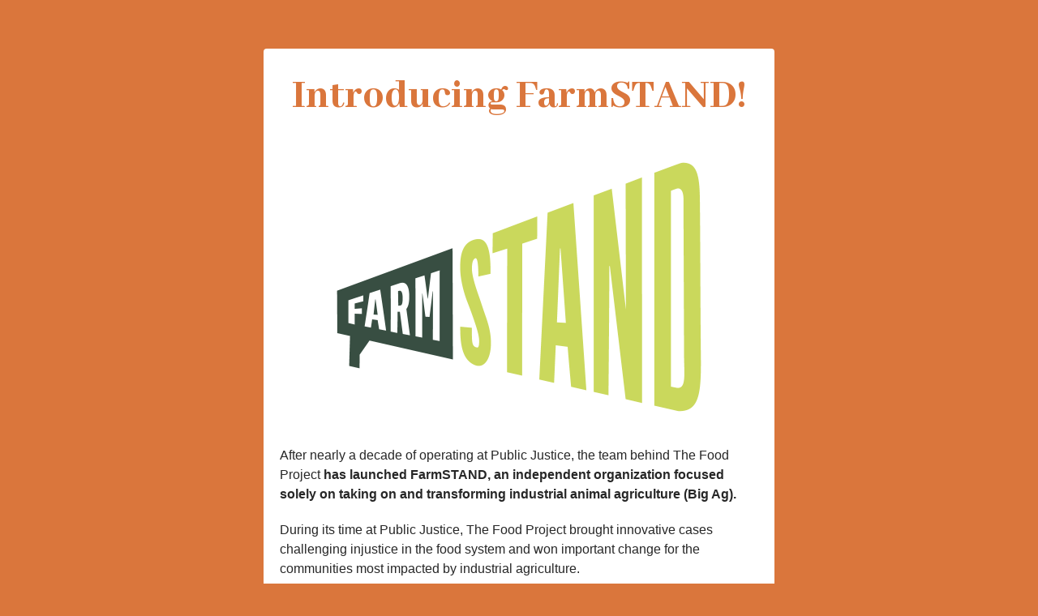

--- FILE ---
content_type: text/html; charset=UTF-8
request_url: https://food.publicjustice.net/case/essential-services-for-colorados-farmworkers/
body_size: 4353
content:
<!DOCTYPE html>
<html class="sp-html 
			sp-seedprod sp-h-full" dir="ltr" lang="en-US" prefix="og: https://ogp.me/ns#">
<head>
							

		


<!-- Open Graph -->
<meta property="og:url" content="https://food.publicjustice.net/case/essential-services-for-colorados-farmworkers/" />
<meta property="og:type" content="website" />
						
<!-- Twitter Card -->
<meta name="twitter:card" content="summary" />
						
			<meta charset="UTF-8">
<meta name="viewport" content="width=device-width, initial-scale=1.0">
<!-- Default CSS -->
<link rel='stylesheet' id='seedprod-css-css'  href='https://food.publicjustice.net/wp-content/plugins/seedprod-coming-soon-pro-5/public/css/tailwind.min.css?ver=6.15.16' type='text/css' media='all' /> <link rel='stylesheet' id='seedprod-fontawesome-css'  href='https://food.publicjustice.net/wp-content/plugins/seedprod-coming-soon-pro-5/public/fontawesome/css/all.min.css?ver=6.15.16' type='text/css' media='all' /> 
	
	
	
	
	

	
	<!-- Google Font -->
<link rel="stylesheet" href="https://fonts.googleapis.com/css?family=Abhaya+Libre:800&#038;display=swap"> 

	
<!-- Global Styles -->
<style>
	#sp-page{color:#272727} #sp-page .sp-header-tag-h1,#sp-page .sp-header-tag-h2,#sp-page .sp-header-tag-h3,#sp-page .sp-header-tag-h4,#sp-page .sp-header-tag-h5,#sp-page .sp-header-tag-h6{color:#000000}#sp-page h1,#sp-page h2,#sp-page h3,#sp-page h4,#sp-page h5,#sp-page h6{color:#000000; font-family:'Helvetica Neue', Arial, sans-serif;font-weight:400;font-style:normal} #sp-page a{color:#FF0000} #sp-page a:hover{color:#cc0000}#sp-page .btn{background-color:#000000}body{background-color:#DA763C !important; background-image:;}
	
	
	@media only screen and (max-width: 480px) {
					 .sp-text-wrapper-z50lpc,   #sp-z50lpc,   #z50lpc {text-align:left !important;} #sp-iwghzy {text-align:center !important;} .sp-text-wrapper-k6oaw3,   #sp-k6oaw3,   #k6oaw3 {text-align:left !important;} #sp-button-parent-x64oqj {text-align:center !important;} #sp-x9fr60 .sp-divider-text-block .sp-divider-text,   #sp-x9fr60 {justify-content:center !important;padding:10px 0px 10px 0px  !important;} #sp-yfoiqr .sp-divider-text-block .sp-divider-text,   #sp-yfoiqr {justify-content:center !important;padding:10px 0px 10px 0px  !important;} .sp-text-wrapper-ote7dk,   #sp-ote7dk,   #ote7dk {text-align:left !important;} #sp-xpad48 {text-align:center !important;} #sp-azy9ps .sp-divider-text-block .sp-divider-text,   #sp-azy9ps {justify-content:center !important;padding:10px 0px 10px 0px  !important;} .sp-text-wrapper-isq8r6,   #sp-isq8r6,   #isq8r6 {text-align:left !important;}		
			}

	@media only screen and (min-width: 480px) {
			}

	

	</style>

<!-- JS -->
<script>

var seedprod_api_url = "https://api.seedprod.com/v4/";
		var seeprod_enable_recaptcha = 0;
	
</script>
	
	
	
		<script src="https://food.publicjustice.net/wp-content/plugins/seedprod-coming-soon-pro-5/public/js/sp-scripts.min.js" defer></script> 		
	
	<script src="https://food.publicjustice.net/wp-content/plugins/seedprod-coming-soon-pro-5/public/js/dynamic-text.js" defer></script> 	
	<script src="https://food.publicjustice.net/wp-content/plugins/seedprod-coming-soon-pro-5/public/js/tsparticles.min.js" defer></script> 
		
	


	<script src="https://food.publicjustice.net/wp-includes/js/jquery/jquery.min.js"></script>
	</head>
<body class="spBgcover sp-h-full sp-antialiased sp-bg-slideshow">
	
			<div id="sp-page" class="spBgcover sp-content-1" style="background-color: rgb(218, 118, 60); font-family: 'Helvetica Neue', Arial, sans-serif; font-weight: 400;"><section id="sp-ek0b4n"    class="sp-el-section " style="top: 50px; width: 650px; max-width: 100%; border-radius: 0px;"><div id="sp-njhill"    class="sp-el-row sm:sp-flex sp-w-full  sp-m-auto sp-justify-between" style="background-color: rgb(255, 255, 255); border-radius: 4px;"><div id="sp-w70w75"    class="sp-el-col  sp-w-full sm:sp-flex sp-flex-col sp-justify-center sp-items-center" style="width: calc(100% - 0px);"><div id="sp-z50lpc"    class="sp-css-target sp-text-wrapper sp-el-block sp-text-block-style sp-text-wrapper-z50lpc" style="font-size: 52px; font-weight: 800; font-style: normal; font-family: 'Abhaya Libre'; color: rgb(218, 118, 60); margin: 0px; text-align: left;"><p><strong>Introducing FarmSTAND!</strong></p></div><figure id="sp-iwghzy"  class="sp-image-wrapper sp-el-block" style="margin: 0px; text-align: center;"><div><span><a href="farmstand.org" target="" rel="noopener" class="sp-inline-block"><img src="https://food.publicjustice.net/wp-content/uploads/sites/3/2023/10/Farmstand-Logo.png" alt="" width="1000" height="704" srcset=" https://food.publicjustice.net/wp-content/uploads/sites/3/2023/10/Farmstand-Logo-150x150.png 150w, https://food.publicjustice.net/wp-content/uploads/sites/3/2023/10/Farmstand-Logo-300x211.png 300w, https://food.publicjustice.net/wp-content/uploads/sites/3/2023/10/Farmstand-Logo.png 1000w" style="width: 500px;"></a></span></div></figure><div id="sp-k6oaw3"    class="sp-css-target sp-text-wrapper sp-el-block sp-text-block-style sp-text-wrapper-k6oaw3" style="margin: 0px; text-align: left;"><p>After nearly a decade of operating at Public Justice, the team behind The Food Project&nbsp;<b>has launched FarmSTAND, an independent organization focused solely on taking on and transforming industrial animal agriculture (Big Ag).&nbsp;</b></p>
<p>During its time at Public Justice, The Food Project brought innovative cases challenging injustice in the food system and won important change for the communities most impacted by industrial agriculture.&nbsp;</p>
<p>Now, they’re continuing that crucial work&nbsp;<b>under a new name.&nbsp;</b></p>
<p>We are excited to see what’s next for FarmSTAND and will continue to partner with them on cutting-edge litigation where our work intersects&nbsp;<b>—</b>&nbsp;<b>We hope you’ll continue to follow the team’s work over at FarmSTAND <strong><a style="color: #8ac947;" href="http://farmstand.org">here</a></strong>.</b></p></div><div id="sp-button-parent-x64oqj"  class="sp-button-wrapper sp-el-block" style="margin: 0px; text-align: center;"><a href="https://farmstand.org/" id="sp-x64oqj"    target="" rel="noopener" class="sp-button sp-css-target sp-text-center sp-inline-block sp-leading-none sp-button-x64oqj" style="font-size: 22px; background: rgb(56, 78, 66); color: rgb(255, 255, 255); width: auto; padding: 16px 20px;"><span style="font-family: 'Abhaya Libre';">Visit FarmSTAND</span></a></div><div id="sp-x9fr60"    class="sp-divider-wrapper sp-flex sp-el-block sp-divider-block-x9fr60" style="margin: 0px; justify-content: center; padding: 10px 0px;"><style type="text/css">
    #sp-x9fr60 .sp-divider-separator::after , #sp-x9fr60 .sp-divider-separator::before  {content:""}
    #sp-x9fr60 .sp-divider .sp-divider-separator::after , #sp-x9fr60 .sp-divider .sp-divider-separator::before {display:block;border-top:1px solid #000000}
    #sp-x9fr60 .sp-divider .sp-divider-text-block .sp-divider-text 
    {color:#000000}
    #sp-x9fr60 .sp-divider .sp-divider-text-block.sp-divider-icon-block 
    {color:#000000}
  </style><div class="sp-divider sp-flex" style="width: 90%; border-top: 1px solid rgb(0, 0, 0);"></div></div><div id="sp-yfoiqr"    class="sp-divider-wrapper sp-flex sp-el-block sp-divider-block-yfoiqr" style="margin: 0px; justify-content: center; padding: 10px 0px;"><style type="text/css">
    #sp-yfoiqr .sp-divider-separator::after , #sp-yfoiqr .sp-divider-separator::before  {content:""}
    #sp-yfoiqr .sp-divider .sp-divider-separator::after , #sp-yfoiqr .sp-divider .sp-divider-separator::before {display:block;border-top:1px solid #000000}
    #sp-yfoiqr .sp-divider .sp-divider-text-block .sp-divider-text 
    {color:#000000}
    #sp-yfoiqr .sp-divider .sp-divider-text-block.sp-divider-icon-block 
    {color:#000000}
  </style><div class="sp-divider sp-flex" style="width: 90%; border-top: 1px solid rgb(0, 0, 0);"></div></div><div id="sp-ote7dk"    class="sp-css-target sp-text-wrapper sp-el-block sp-text-block-style sp-text-wrapper-ote7dk" style="margin: 0px; text-align: left;"><p><span style="font-weight: bold;">You can stay in the fight for a fair food system by&nbsp;</span><strong><a style="color: #8ac947;" href="https://nam10.safelinks.protection.outlook.com/?url=https%3A%2F%2Ffarmstand.org%2F%23sign-up&amp;data=05%7C01%7Clsears%40publicjustice.net%7C60b167a0e9de4c82039408dbcf2d7830%7C1a8fe3c4d836405191cb5fed4b6d1883%7C0%7C0%7C638331566419757409%7CUnknown%7CTWFpbGZsb3d8eyJWIjoiMC4wLjAwMDAiLCJQIjoiV2luMzIiLCJBTiI6Ik1haWwiLCJXVCI6Mn0%3D%7C3000%7C%7C%7C&amp;sdata=3Rz03ZcGKZaeEfk5%2Fd606V%2BwjYDzk0R9DPDSXGP02pU%3D&amp;reserved=0">signing up to receive FarmSTAND alerts here</a> or filling out the form below</strong><span style="font-weight: bold;">.</span></p></div><div id="sp-soo9ts"    class="sp-code-wrapper sp-el-block sp-custom-html-block-soo9ts" style="margin: 0px;"><div class="sp-html"><div id="mc_embed_shell">
      <link href="//cdn-images.mailchimp.com/embedcode/classic-061523.css" rel="stylesheet" type="text/css">
  <style type="text/css">
        #mc_embed_signup{background:#fff; false;clear:left; font:14px Helvetica,Arial,sans-serif; width: 600px;}
        /* Add your own Mailchimp form style overrides in your site stylesheet or in this style block.
           We recommend moving this block and the preceding CSS link to the HEAD of your HTML file. */
</style>
<div id="mc_embed_signup">
    <form action="https://farmSTAND.us11.list-manage.com/subscribe/post?u=e2e25f2599cc01a14fd9002f5&amp;id=b1342edbfd&amp;f_id=0026b3e0f0" method="post" id="mc-embedded-subscribe-form" name="mc-embedded-subscribe-form" class="validate" target="_blank">
        <div id="mc_embed_signup_scroll"><h2>Subscribe</h2>
            <div class="indicates-required"><span class="asterisk">*</span> indicates required</div>
            <div class="mc-field-group"><label for="mce-FNAME">First Name <span class="asterisk">*</span></label><input type="text" name="FNAME" class="required text" id="mce-FNAME" required="" value=""></div><div class="mc-field-group"><label for="mce-LNAME">Last Name <span class="asterisk">*</span></label><input type="text" name="LNAME" class="required text" id="mce-LNAME" required="" value=""></div><div class="mc-field-group"><label for="mce-EMAIL">Email Address <span class="asterisk">*</span></label><input type="email" name="EMAIL" class="required email" id="mce-EMAIL" required="" value=""></div><div class="mc-field-group"><label for="mce-MMERGE6">Zip Code </label><input type="zip" name="MMERGE6" class=" zip" id="mce-MMERGE6" value=""></div>
        <div id="mce-responses" class="clear">
            <div class="response" id="mce-error-response" style="display: none;"></div>
            <div class="response" id="mce-success-response" style="display: none;"></div>
        </div><div aria-hidden="true" style="position: absolute; left: -5000px;"><input type="text" name="b_e2e25f2599cc01a14fd9002f5_b1342edbfd" tabindex="-1" value=""></div><div class="clear"><input type="submit" name="subscribe" id="mc-embedded-subscribe" class="button" value="Subscribe"></div>
    </div>
</form>
</div>
<script type="text/javascript" src="//s3.amazonaws.com/downloads.mailchimp.com/js/mc-validate.js"></script><script type="text/javascript">(function($) {window.fnames = new Array(); window.ftypes = new Array();fnames[1]='FNAME';ftypes[1]='text';fnames[2]='LNAME';ftypes[2]='text';fnames[0]='EMAIL';ftypes[0]='email';fnames[6]='MMERGE6';ftypes[6]='zip';fnames[13]='MMERGE13';ftypes[13]='text';fnames[9]='MMERGE9';ftypes[9]='radio';fnames[14]='MMERGE14';ftypes[14]='text';fnames[5]='MMERGE5';ftypes[5]='text';fnames[11]='MMERGE11';ftypes[11]='radio';fnames[8]='MMERGE8';ftypes[8]='text';fnames[12]='MMERGE12';ftypes[12]='dropdown';fnames[10]='MMERGE10';ftypes[10]='text';fnames[17]='MMERGE17';ftypes[17]='radio';fnames[3]='ADDRESS';ftypes[3]='address';fnames[7]='MMERGE7';ftypes[7]='phone';fnames[4]='PHONE';ftypes[4]='phone';}(jQuery));var $mcj = jQuery.noConflict(true);</script></div></div></div><figure id="sp-xpad48"  class="sp-image-wrapper sp-el-block" style="margin: 0px; text-align: center;"><div><span><img src="https://food.publicjustice.net/wp-content/uploads/sites/3/2023/10/farmstandheader.jpg" alt="" width="1440" height="480"   srcset=" https://food.publicjustice.net/wp-content/uploads/sites/3/2023/10/farmstandheader-150x150.jpg 150w, https://food.publicjustice.net/wp-content/uploads/sites/3/2023/10/farmstandheader-300x100.jpg 300w, https://food.publicjustice.net/wp-content/uploads/sites/3/2023/10/farmstandheader-1024x341.jpg 1024w, https://food.publicjustice.net/wp-content/uploads/sites/3/2023/10/farmstandheader.jpg 1440w" class="sp-image-block-xpad48" style="width: 1440px;"></span></div></figure><div id="sp-azy9ps"    class="sp-divider-wrapper sp-flex sp-el-block sp-divider-block-azy9ps" style="margin: 0px; justify-content: center; padding: 10px 0px;"><style type="text/css">
    #sp-azy9ps .sp-divider-separator::after , #sp-azy9ps .sp-divider-separator::before  {content:""}
    #sp-azy9ps .sp-divider .sp-divider-separator::after , #sp-azy9ps .sp-divider .sp-divider-separator::before {display:block;border-top:1px solid #000000}
    #sp-azy9ps .sp-divider .sp-divider-text-block .sp-divider-text 
    {color:#000000}
    #sp-azy9ps .sp-divider .sp-divider-text-block.sp-divider-icon-block 
    {color:#000000}
  </style><div class="sp-divider sp-flex" style="width: 90%; border-top: 1px solid rgb(0, 0, 0);"></div></div><div id="sp-isq8r6"    class="sp-css-target sp-text-wrapper sp-el-block sp-text-block-style sp-text-wrapper-isq8r6" style="font-size: 22px; font-weight: bold; font-family: 'Abhaya Libre'; color: rgb(218, 118, 60); margin: 0px; text-align: center;"><p><em>“I am so proud that Public Justice helped nurture and support this work over the last decade. However, in recent years, the Food Project team has heard from movement partners that what is most needed now is an organization purely focused on addressing the problems created by industrial animal agriculture. FarmSTAND is answering that call and will continue the work to push for a more just food system.”</em>&nbsp;</p>
<p><span style="font-weight: bold;">- Paul Bland, Executive Director of Public Justice&nbsp;</span></p></div></div></div></section></div>


<div class="tv">
	<div class="screen mute" id="tv"></div>
</div>

	
<script>
	
	var sp_subscriber_callback_url = "https:\/\/food.publicjustice.net\/wp-admin\/admin-ajax.php?action=seedprod_pro_subscribe_callback&_wpnonce=9d9bab4703";
	if(sp_subscriber_callback_url.indexOf(location.hostname) === -1 ){
		sp_subscriber_callback_url = "\/wp-admin\/admin-ajax.php?action=seedprod_pro_subscribe_callback&_wpnonce=9d9bab4703";
	}



	
	var sp_is_mobile = false;	
</script>

		</body>

</html>

	

--- FILE ---
content_type: text/css; charset=utf-8
request_url: https://food.publicjustice.net/wp-content/plugins/seedprod-coming-soon-pro-5/public/css/tailwind.min.css?ver=6.15.16
body_size: 12283
content:
/*! normalize.css v8.0.1 | MIT License | github.com/necolas/normalize.css */html{line-height:1.15;-webkit-text-size-adjust:100%}
body{margin:0}
main{display:block}
h1{font-size:2em;margin:.67em 0}
hr{box-sizing:content-box;height:0;overflow:visible}
pre{font-family:monospace,monospace;font-size:1em}
a{background-color:transparent}
b,strong{font-weight:bolder}
code{font-family:monospace,monospace;font-size:1em}
small{font-size:80%}
sup{font-size:75%;line-height:0;position:relative;vertical-align:baseline}
sup{top:-0.5em}
img{border-style:none}
button,input,select{font-family:inherit;font-size:100%;line-height:1.15;margin:0}
button,input{overflow:visible}
button,select{text-transform:none}
button,[type="button"],[type="reset"],[type="submit"]{-webkit-appearance:button}
button::-moz-focus-inner,[type="button"]::-moz-focus-inner,[type="reset"]::-moz-focus-inner,[type="submit"]::-moz-focus-inner{border-style:none;padding:0}
button:-moz-focusring,[type="button"]:-moz-focusring,[type="reset"]:-moz-focusring,[type="submit"]:-moz-focusring{outline:1px dotted ButtonText}
legend{box-sizing:border-box;color:inherit;display:table;max-width:100%;padding:0;white-space:normal}
[type="checkbox"],[type="radio"]{box-sizing:border-box;padding:0}
[type="number"]::-webkit-inner-spin-button,[type="number"]::-webkit-outer-spin-button{height:auto}
[type="search"]{-webkit-appearance:textfield;outline-offset:-2px}
[type="search"]::-webkit-search-decoration{-webkit-appearance:none}
::-webkit-file-upload-button{-webkit-appearance:button;font:inherit}
summary{display:list-item}
template{display:none}
[hidden]{display:none}
h1,h2,h3,hr,figure,p,pre{margin:0}
button{background-color:transparent;background-image:none;padding:0}
button:focus{outline:1px dotted;outline:5px auto -webkit-focus-ring-color}
ul{list-style:none;margin:0;padding:0}
html{font-family:system-ui,-apple-system,BlinkMacSystemFont,"Segoe UI",Roboto,"Helvetica Neue",Arial,"Noto Sans",sans-serif,"Apple Color Emoji","Segoe UI Emoji","Segoe UI Symbol","Noto Color Emoji";line-height:1.5}
*,::before,::after{box-sizing:border-box;border-width:0;border-style:solid;border-color:#e2e8f0}
hr{border-top-width:1px}
img{border-style:solid}
input::-webkit-input-placeholder{color:#a0aec0}
input:-ms-input-placeholder{color:#a0aec0}
input::-ms-input-placeholder{color:#a0aec0}
input::placeholder{color:#a0aec0}
button,[role="button"]{cursor:pointer}
h1,h2,h3{font-size:inherit;font-weight:inherit}
a{color:inherit;text-decoration:inherit}
button,input,select{padding:0;line-height:inherit;color:inherit}
pre,code{font-family:Menlo,Monaco,Consolas,"Liberation Mono","Courier New",monospace}
img,svg,video,canvas,iframe,embed{display:block;vertical-align:middle}
img,video{max-width:100%;height:auto}
.sp-form-input{-webkit-appearance:none;-moz-appearance:none;appearance:none;background-color:#fff;border-color:#e2e8f0;border-width:1px;border-radius:.25rem;padding-top:.5rem;padding-right:.75rem;padding-bottom:.5rem;padding-left:.75rem;font-size:1rem;line-height:1.5}
.sp-form-input::-webkit-input-placeholder{color:#a0aec0;opacity:1}
.sp-form-input:-ms-input-placeholder{color:#a0aec0;opacity:1}
.sp-form-input::-ms-input-placeholder{color:#a0aec0;opacity:1}
.sp-form-input::placeholder{color:#a0aec0;opacity:1}
.sp-form-input:focus{outline:0;box-shadow:0 0 0 3px rgba(66,153,225,0.5);border-color:#63b3ed}
.sp-form-select{background-image:url("data:image/svg+xml,%3csvg xmlns='http://www.w3.org/2000/svg' viewBox='0 0 24 24' fill='%23a0aec0'%3e%3cpath d='M15.3 9.3a1 1 0 0 1 1.4 1.4l-4 4a1 1 0 0 1-1.4 0l-4-4a1 1 0 0 1 1.4-1.4l3.3 3.29 3.3-3.3z'/%3e%3c/svg%3e");-webkit-appearance:none;-moz-appearance:none;appearance:none;-webkit-print-color-adjust:exact;color-adjust:exact;background-repeat:no-repeat;background-color:#fff;border-color:#e2e8f0;border-width:1px;border-radius:.25rem;padding-top:.5rem;padding-right:2.5rem;padding-bottom:.5rem;padding-left:.75rem;font-size:1rem;line-height:1.5;background-position:right .5rem center;background-size:1.5em 1.5em}
.sp-form-select::-ms-expand{color:#a0aec0;border:0}
@media not print{.sp-form-select::-ms-expand{display:none}
}@media print and (-ms-high-contrast:active),print and (-ms-high-contrast:none){.sp-form-select{padding-right:.75rem}
}.sp-form-select:focus{outline:0;box-shadow:0 0 0 3px rgba(66,153,225,0.5);border-color:#63b3ed}
.sp-form-checkbox{-webkit-appearance:none;-moz-appearance:none;appearance:none;-webkit-print-color-adjust:exact;color-adjust:exact;display:inline-block;vertical-align:middle;background-origin:border-box;-webkit-user-select:none;-moz-user-select:none;-ms-user-select:none;user-select:none;flex-shrink:0;height:1em;width:1em;color:#4299e1;background-color:#fff;border-color:#e2e8f0;border-width:1px;border-radius:.25rem}
.sp-form-checkbox:checked{background-image:url("data:image/svg+xml,%3csvg viewBox='0 0 16 16' fill='white' xmlns='http://www.w3.org/2000/svg'%3e%3cpath d='M5.707 7.293a1 1 0 0 0-1.414 1.414l2 2a1 1 0 0 0 1.414 0l4-4a1 1 0 0 0-1.414-1.414L7 8.586 5.707 7.293z'/%3e%3c/svg%3e");border-color:transparent;background-color:currentColor;background-size:100% 100%;background-position:center;background-repeat:no-repeat}
@media not print{.sp-form-checkbox::-ms-check{border-width:1px;color:transparent;background:inherit;border-color:inherit;border-radius:inherit}
}.sp-form-checkbox:focus{outline:0;box-shadow:0 0 0 3px rgba(66,153,225,0.5);border-color:#63b3ed}
.sp-bg-black{background-color:#000}
.sp-bg-white{background-color:#fff}
.sp-bg-blue-500{background-color:#4299e1}
.hover\:sp-bg-blue-700:hover{background-color:#2b6cb0}
.sp-rounded{border-radius:.25rem}
.sp-rounded-md{border-radius:.375rem}
.sp-rounded-full{border-radius:9999px}
.sp-rounded-r{border-top-right-radius:.25rem;border-bottom-right-radius:.25rem}
.sp-rounded-l{border-top-left-radius:.25rem;border-bottom-left-radius:.25rem}
.sp-rounded-bl{border-bottom-left-radius:.25rem}
.sp-border-dotted{border-style:dotted}
.sp-border-none{border-style:none}
.sp-border-2{border-width:2px}
.sp-border{border-width:1px}
.sp-cursor-pointer{cursor:pointer}
.sp-cursor-move{cursor:move}
.sp-block{display:block}
.sp-inline-block{display:inline-block}
.sp-inline{display:inline}
.sp-flex{display:flex}
.sp-inline-flex{display:inline-flex}
.sp-hidden{display:none}
.sp-flex-row{flex-direction:row}
.sp-flex-row-reverse{flex-direction:row-reverse}
.sp-flex-col{flex-direction:column}
.sp-flex-wrap{flex-wrap:wrap}
.sp-items-start{align-items:flex-start}
.sp-items-end{align-items:flex-end}
.sp-items-center{align-items:center}
.sp-items-baseline{align-items:baseline}
.sp-items-stretch{align-items:stretch}
.sp-self-start{align-self:flex-start}
.sp-self-center{align-self:center}
.sp-justify-start{justify-content:flex-start}
.sp-justify-end{justify-content:flex-end}
.sp-justify-center{justify-content:center}
.sp-justify-between{justify-content:space-between}
.sp-justify-around{justify-content:space-around}
.sp-justify-evenly{justify-content:space-evenly}
.sp-font-sans{font-family:system-ui,-apple-system,BlinkMacSystemFont,"Segoe UI",Roboto,"Helvetica Neue",Arial,"Noto Sans",sans-serif,"Apple Color Emoji","Segoe UI Emoji","Segoe UI Symbol","Noto Color Emoji"}
.sp-font-semibold{font-weight:600}
.sp-font-bold{font-weight:700}
.sp-h-3{height:.75rem}
.sp-h-4{height:1rem}
.sp-h-6{height:1.5rem}
.sp-h-8{height:2rem}
.sp-h-full{height:100%}
.sp-leading-none{line-height:1}
.sp-m-2{margin:.5rem}
.sp-m-auto{margin:auto}
.sp-mx-1{margin-left:.25rem;margin-right:.25rem}
.sp-mx-4{margin-left:1rem;margin-right:1rem}
.sp-my-8{margin-top:2rem;margin-bottom:2rem}
.sp-mt-1{margin-top:.25rem}
.sp-mr-1{margin-right:.25rem}
.sp-mb-1{margin-bottom:.25rem}
.sp-mt-2{margin-top:.5rem}
.sp-mr-2{margin-right:.5rem}
.sp-mb-2{margin-bottom:.5rem}
.sp-ml-2{margin-left:.5rem}
.sp-mt-3{margin-top:.75rem}
.sp-mb-3{margin-bottom:.75rem}
.sp-ml-3{margin-left:.75rem}
.sp-mt-4{margin-top:1rem}
.sp-mr-4{margin-right:1rem}
.sp-mb-4{margin-bottom:1rem}
.sp-ml-4{margin-left:1rem}
.sp-mr-6{margin-right:1.5rem}
.sp-mb-6{margin-bottom:1.5rem}
.sp-ml-6{margin-left:1.5rem}
.sp-mt-8{margin-top:2rem}
.sp-object-cover{-o-object-fit:cover;object-fit:cover}
.sp-opacity-25{opacity:.25}
.sp-opacity-50{opacity:.5}
.sp-opacity-75{opacity:.75}
.sp-outline-none{outline:0}
.focus\:sp-outline-none:focus{outline:0}
.sp-p-1{padding:.25rem}
.sp-p-3{padding:.75rem}
.sp-p-4{padding:1rem}
.sp-p-10{padding:2.5rem}
.sp-py-1{padding-top:.25rem;padding-bottom:.25rem}
.sp-px-1{padding-left:.25rem;padding-right:.25rem}
.sp-py-2{padding-top:.5rem;padding-bottom:.5rem}
.sp-px-2{padding-left:.5rem;padding-right:.5rem}
.sp-py-3{padding-top:.75rem;padding-bottom:.75rem}
.sp-px-3{padding-left:.75rem;padding-right:.75rem}
.sp-px-4{padding-left:1rem;padding-right:1rem}
.sp-px-5{padding-left:1.25rem;padding-right:1.25rem}
.sp-px-10{padding-left:2.5rem;padding-right:2.5rem}
.sp-py-12{padding-top:3rem;padding-bottom:3rem}
.sp-pt-1{padding-top:.25rem}
.sp-pb-1{padding-bottom:.25rem}
.sp-pt-2{padding-top:.5rem}
.sp-pr-2{padding-right:.5rem}
.sp-pb-2{padding-bottom:.5rem}
.sp-pb-4{padding-bottom:1rem}
.sp-pl-4{padding-left:1rem}
.sp-pb-5{padding-bottom:1.25rem}
.sp-pb-6{padding-bottom:1.5rem}
.sp-absolute{position:absolute}
.sp-relative{position:relative}
.sp-top-0{top:0}
.sp-right-0{right:0}
.sp-bottom-0{bottom:0}
.sp-left-0{left:0}
.sp-shadow-inner{box-shadow:inset 0 2px 4px 0 rgba(0,0,0,0.06)}
.sp-fill-current{fill:currentColor}
.sp-text-left{text-align:left}
.sp-text-center{text-align:center}
.sp-text-right{text-align:right}
.sp-text-black{color:#000}
.sp-text-white{color:#fff}
.sp-text-xs{font-size:.8125rem}
.sp-text-sm{font-size:.875rem}
.sp-text-base{font-size:1rem}
.sp-text-lg{font-size:1.125rem}
.sp-italic{font-style:italic}
.sp-no-underline{text-decoration:none}
.sp-antialiased{-webkit-font-smoothing:antialiased;-moz-osx-font-smoothing:grayscale}
.sp-whitespace-no-wrap{white-space:nowrap}
.sp-truncate{overflow:hidden;text-overflow:ellipsis;white-space:nowrap}
.sp-w-3{width:.75rem}
.sp-w-4{width:1rem}
.sp-w-5{width:1.25rem}
.sp-w-6{width:1.5rem}
.sp-w-8{width:2rem}
.sp-w-24{width:6rem}
.sp-w-1\/3{width:33.333333%}
.sp-w-1\/4{width:25%}
.sp-w-2\/4{width:50%}
.sp-w-1\/5{width:20%}
.sp-w-1\/6{width:16.666667%}
.sp-w-full{width:100%}
.sp-z-0{z-index:0}
.sp-z-40{z-index:40}
.sp-z-50{z-index:50}
.sp-gap-2{grid-gap:.5rem;gap:.5rem}
html{scroll-behavior:smooth}
body{background-color:#fff}
#sp-theme-template{display:flex;flex-direction:column;position:relative}
#sp-page{display:flex;flex-direction:column;position:relative;z-index:10;background-color:transparent !important;background-image:none !important}
h1,h2,h3,h4,h5,h6{margin:0}
hr{margin:20px 0;opacity:.5;border-color:currentColor}
ol{list-style:number;list-style-position:inside}
ul{list-style:disc;list-style-position:inside}
fieldset{padding:0;margin:0}
legend{font-weight:bold}
blockquote{background:#f9f9f9;border-left:10px solid #ccc;margin:1.5em 10px;padding:.5em 10px;quotes:"\201C""\201D""\2018""\2019"}
blockquote:before{color:#ccc;content:open-quote;font-size:4em;line-height:.1em;margin-right:.25em;vertical-align:-0.4em}
blockquote p{display:inline}
.sp-el-section{padding:10px}
.sp-el-row{max-width:1000px;padding:0}
.sp-el-col{padding:10px}
.sp-el-block{padding:10px}
#sp-page h1,#sp-page h2,#sp-page h3,#sp-page h4,#sp-page h5,#sp-page h6{margin:0}
.sp-form-input:focus{box-shadow:none}
.sp-login-wrapper input[type="password"]{padding-top:.5rem !important;padding-bottom:.5rem !important}
.sp-optin-submit:active{outline:0}
.sp-content-1{align-items:center;justify-content:flex-start}
.sp-content-2{align-items:flex-start;justify-content:flex-start}
.sp-content-3{align-items:flex-end;justify-content:flex-start}
.sp-content-4{align-items:center;justify-content:center}
.sp-content-5{align-items:flex-start;justify-content:center}
.sp-content-6{align-items:flex-end;justify-content:center}
.sp-content-7{align-items:flex-start;justify-content:flex-end}
.sp-content-8{align-items:center;justify-content:flex-end}
.sp-content-9{align-items:flex-end;justify-content:flex-end}
.sp-header-tag-h1,h1{font-size:36px}
.sp-header-tag-h2,h2{font-size:30px}
.sp-header-tag-h3,h3{font-size:24px}
.sp-header-tag-h4,h4{font-size:18px}
.sp-header-tag-h5,h5{font-size:14px}
.sp-header-tag-h6,h6{font-size:12px}
.sp-header-tag-h1,h1,.sp-header-tag-h2,h2,.sp-header-tag-h3,h3,.sp-header-tag-h4,h4,.sp-header-tag-h5,h5,.sp-header-tag-h6,h6{line-height:1.2}
img{display:inline-block}
.fab{font-weight:normal}
.spBgcover{background-size:cover;background-repeat:no-repeat;background-position:center top;background-attachment:fixed;min-height:100%}
.spBgcoverscroll{background-size:cover;background-repeat:no-repeat;background-position:center top;background-attachment:scroll;min-height:100%}
.spBgcontain{background-size:contain;background-repeat:no-repeat;background-position:center top;background-attachment:fixed;min-height:100%}
.spBgcontainscroll{background-size:contain;background-repeat:no-repeat;background-position:center top;background-attachment:scroll;min-height:100%}
@supports(-webkit-touch-callout:none){.spBgcover,.spBgcontain{background-attachment:scroll}
}.spBgfull{background-size:100% auto;background-repeat:no-repeat;background-position:center top;background-attachment:scroll;min-height:100%}
.spBgfullbottom{background-size:100% auto;background-repeat:no-repeat;background-position:center bottom;background-attachment:scroll;min-height:100%}
.spBgrepeat{background-repeat:repeat;background-position:center top;background-attachment:scroll;min-height:100%}
.spBgrepeattop{background-repeat:repeat-x;background-position:center top;background-attachment:scroll}
.spBgrepeatbottom{background-repeat:repeat-x;background-position:center bottom;background-attachment:scroll;min-height:100%}
.spBgrepeatvc{background-repeat:repeat-y;background-position:center top;background-attachment:scroll;min-height:100%}
#sp-page .sp-form-input{border-width:0}
#sp-page input[type="text"],#sp-page input[type="password"],#sp-page input[type="email"],#sp-page input[type="url"],#sp-page input[type="date"],#sp-page input[type="month"],#sp-page input[type="time"],#sp-page input[type="datetime"],#sp-page input[type="datetime-local"],#sp-page input[type="week"],#sp-page input[type="number"],#sp-page input[type="search"],#sp-page input[type="tel"],#sp-page input[type="color"],#sp-page select,#sp-page textarea{border:1px #ccc solid;background:#fff}
.sp-video-responsive{overflow:hidden;padding-bottom:56.25%;position:relative;height:0}
.sp-video-responsive iframe{left:0;top:0;height:100%;width:100%;position:absolute}
.embed-responsive{position:relative;display:block;height:0;padding:0;overflow:hidden;margin-bottom:20px}
.embed-responsive .embed-responsive-item,.embed-responsive iframe{position:absolute;top:0;bottom:0;left:0;width:100%;height:100%;border:0}
.embed-responsive-16by9{padding-bottom:56.25%}
.wp-embed-responsive .wp-embed-aspect-4-3 .wp-block-embed__wrapper:before,.wp-embed-responsive .wp-has-aspect-ratio .wp-block-embed__wrapper:before{padding-top:0 !important}
.sp-map-responsive{position:relative;height:0}
.sp-map-responsive iframe{left:0;top:0;height:100%;width:100%;position:absolute}
.sp-button{border-radius:4px}
a.sp-button:hover{text-decoration:none !important;transition:.3s}
.sp-ss:hover,.sp-sp:hover{-webkit-filter:brightness(90%);filter:brightness(90%);transition:.3s;text-decoration:none}
.sp-ss-twitter{background:#1b95e0;color:#fff !important;text-decoration:none}
.sp-ss-facebook{background:#1877f2;color:#fff !important;text-decoration:none}
.sp-ss-linkedin{background:#0073b1;color:#fff !important;text-decoration:none}
.sp-ss-pinterest{background:#e60023;color:#fff !important;text-decoration:none}
.sp-ss{border-radius:3px;font-family:sans-serif}
.sp-ss-sm{padding:2px 5px;font-size:13px}
.sp-ss-md{padding:4px 10px;font-size:16px}
.sp-ss-lg{padding:8px 14px;font-size:20px}
.sp-starrating i:last-of-type{padding-right:0 !important}
summary::-webkit-details-marker{display:none}
details>summary:first-of-type{list-style-type:none}
details{display:block;width:100%}
details .sp-acc-open{display:none}
details[open] .sp-acc-closed{display:none}
details[open] .sp-acc-open{display:block}
summary{outline:0;cursor:pointer}
.sp-accordion-wrapper hr{margin:0}
.woocommerce input,.woocommerce select,.woocommerce textarea{border-color:#ddd;border-style:solid;border-width:1px;background-color:#fff;padding:8px;border-radius:3px}
.select2-container--default .select2-selection--single{border-color:#ddd !important;padding-top:2px;height:36px !important}
.select2-selection__rendered{border-color:transparent !important}
.woocommerce #place_order{width:100%;margin-top:10px}
.woocommerce-additional-fields h3{margin-top:10px}
.wc-proceed-to-checkout .checkout-button{width:100%;text-align:center}
.woocommerce .onsale{min-width:50px !important;min-height:50px !important;font-size:13px}
#cspio-bypass{border:1px solid #ccc !important}
#cspio-bypass-btn{color:#fff}
.sp-testimonials-wrapper{position:relative}
.sp-dynamic-text{visibility:hidden}
.sp-imagecarousels-wrapper{position:relative}
.sp-progressbar-block-template-2>div{border-bottom:3px solid rgba(0,0,0,0.25)}
.sp-progressbar-block-template-3>div{background-image:linear-gradient(45deg,rgba(255,255,255,0.15) 25%,transparent 25%,transparent 50%,rgba(255,255,255,0.15) 50%,rgba(255,255,255,0.15) 75%,transparent 75%,transparent);background-size:16px 16px}
.sp-progressbar-block-template-4>div{background-image:linear-gradient(45deg,rgba(255,255,255,0.15) 25%,transparent 25%,transparent 50%,rgba(255,255,255,0.15) 50%,rgba(255,255,255,0.15) 75%,transparent 75%,transparent);background-size:16px 16px;-webkit-animation:progress-bar-stripes 1s linear infinite;animation:progress-bar-stripes 1s linear infinite}
@-webkit-keyframes progress-bar-stripes{from{background-position:0 16px}
to{background-position:0 0}
}@keyframes progress-bar-stripes{from{background-position:0 16px}
to{background-position:0 0}
}.sp-testimonial-img{width:60px;height:60px}
.sp-testimonial-nav button:first-child,.sp-testimonial-nav button:last-child{background:transparent}
.sp-socialprofiles-style-1 .sp-sp-twitter{color:#1b95e0 !important}
.sp-socialprofiles-style-1 .sp-sp-facebook,.sp-socialprofiles-style-1 .sp-sp-facebook-messenger{color:#1877f2 !important}
.sp-socialprofiles-style-1 .sp-sp-slack{color:#4a154b !important}
.sp-socialprofiles-style-1 .sp-sp-vimeo{color:#2fb1e3 !important}
.sp-socialprofiles-style-1 .sp-sp-weibo{color:#ce282b !important}
.sp-socialprofiles-style-1 .sp-sp-whatsapp{color:#38af48 !important}
.sp-socialprofiles-style-1 .sp-sp-tiktok{color:#fe2c55 !important}
.sp-socialprofiles-style-1 .sp-sp-imdb{color:#f5c517 !important}
.sp-socialprofiles-style-1 .sp-sp-linkedin{color:#0073b1 !important}
.sp-socialprofiles-style-1 .sp-sp-pinterest{color:#e60023 !important}
.sp-socialprofiles-style-1 .sp-sp-youtube{color:#f00 !important}
.sp-socialprofiles-style-1 .sp-sp-instagram{color:#f77737 !important}
.sp-socialprofiles-style-1 .sp-sp-snapchat{color:#fffc00 !important}
.sp-socialprofiles-style-1 .sp-sp-wordpress{color:#0073aa !important}
.sp-socialprofiles-style-1 .sp-sp-github{color:#000 !important}
.sp-socialprofiles-style-1 .sp-sp-soundcloud{color:#fe5000 !important}
.sp-socialprofiles-style-1 .sp-sp-rss{color:#ee802f !important}
.sp-socialprofiles-style-1 .sp-sp-envelope{color:#db4437 !important}
.sp-socialprofiles-style-1 .sp-sp-phone{color:#2c9ada !important}
.sp-socialprofiles-style-1 .sp-sp-medium-m{color:#21de68 !important}
.sp-socialprofiles-style-1 .sp-sp-discord{color:#5567e3 !important}
.sp-socialprofiles-style-1 .sp-sp-telegram-plane{color:#299ccd !important}
.sp-sp{display:flex;align-items:center;justify-content:center}
.sp-sp-twitter{background:#1b95e0;text-decoration:none}
.sp-sp-facebook,.sp-sp-facebook-messenger{background:#1877f2;text-decoration:none}
.sp-sp-slack{background:#4a154b;text-decoration:none}
.sp-sp-vimeo{background:#2fb1e3;text-decoration:none}
.sp-sp-weibo{background:#ce282b;text-decoration:none}
.sp-sp-whatsapp{background:#38af48;text-decoration:none}
.sp-sp-tiktok{background:#fe2c55;text-decoration:none}
.sp-sp-linkedin{background:#0073b1;text-decoration:none}
.sp-sp-pinterest{background:#e60023;text-decoration:none}
.sp-sp-youtube{background:red;text-decoration:none}
.sp-sp-instagram{background:#f77737;text-decoration:none}
.sp-sp-snapchat{background:#fffc00;text-decoration:none}
.sp-sp-wordpress{background:#0073aa;text-decoration:none}
.sp-sp-github{background:#000;text-decoration:none}
.sp-sp-soundcloud{background:#fe5000;text-decoration:none}
.sp-sp-rss{background:#ee802f;text-decoration:none}
.sp-sp-envelope{background:#db4437;text-decoration:none}
.sp-sp-phone{background:#2c9ada;text-decoration:none}
.sp-sp-medium-m{background:#21de68;text-decoration:none}
.sp-sp-discord{background:#5567e3;text-decoration:none}
.sp-sp-telegram-plane{background:#299ccd;text-decoration:none}
.sp-countdown-group{display:flex;align-items:center;justify-content:center}
.sp-cd-group{display:flex;flex-direction:column;align-items:center;justify-content:center}
.sp-cd-amount{padding:20px;line-height:1}
.sp-countdown-sm .sp-cd-amount{font-size:20px;padding:10px}
.sp-countdown-md .sp-cd-amount{font-size:30px;padding:15px}
.sp-countdown-lg .sp-cd-amount{font-size:40px;padding:20px}
.sp-bulletlist-block-template-0 .sp-icon-wrapper i{width:auto !important;line-height:1 !important}
.sp-bulletlist-block-template-1 .sp-icon-wrapper i{text-align:center;background:#fff;border-radius:999px}
.sp-bulletlist-block-template-2 .sp-icon-wrapper i{text-align:center;background:#fff;border-radius:6px}
.sp-bulletlist-block-template-3 .sp-icon-wrapper i{text-align:center;background:#fff;border-radius:0}
.sp-bulletlist-block-template-4 .sp-icon-wrapper i{text-align:center;background:#444;border-radius:999px}
.sp-bulletlist-block-template-5 .sp-icon-wrapper i{text-align:center;background:#444;border-radius:6px}
.sp-bulletlist-block-template-6 .sp-icon-wrapper i{text-align:center;background:#444;border-radius:0x}
.sp-input-size-2{height:33px}
.sp-input-size-3{height:42px}
.sp-input-size-4{height:56px}
@-webkit-keyframes sp-ajax-stripes{from{background-position:48px 0}
to{background-position:0 0}
}@keyframes sp-ajax-stripes{from{background-position:48px 0}
to{background-position:0 0}
}.sp-ajax-animated{-webkit-animation:sp-ajax-stripes 1s linear infinite;animation:sp-ajax-stripes 1s linear infinite}
.sp-ajax-striped{background-image:linear-gradient(45deg,rgba(255,255,255,0.15) 25%,transparent 25%,transparent 50%,rgba(255,255,255,0.15) 50%,rgba(255,255,255,0.15) 75%,transparent 75%,transparent) !important;background-size:1rem 1rem !important}
#tubular-container iframe{opacity:0;transition:opacity .5s}
#tubular-container .active{opacity:1}
@media(max-width:640px){.sp-spacer{height:1vh !important}
.sp-countdown-group{flex-wrap:wrap}
.sp-cd-group{margin-bottom:1vh !important}
.sp-socialsharing-wrapper,.sp-nav,.sp-button-wrapper,.sp-image-wrapper{text-align:center !important;justify-content:center !important}
.sp-pricing-table-wrapper{border:1px #ffffff1f solid;text-align:center !important;justify-content:center !important}
.sp-el-section,.sp-el-row,.sp-el-col,.sp-el-block,.sp-optin-wrapper,.sp-testimonials-wrapper,.sp-testimonial-wrapper{padding:8px !important}
.sp-w-full{width:100% !important}
.sp-optinform-field,.sp-optinform-btn{display:block !important;width:100% !important}
img:not(".sp-testimonial-img"){height:auto !important}
h1,h2,h3,h4,h5,h6{text-align:center !important}
.sp-socialprofiles-wrapper{text-align:center !important;justify-content:center !important}
.sp-feature-wrapper{text-align:center !important}
.sp-feature-wrapper img,.sp-feature-wrapper i{margin:0 !important;margin-bottom:16px !important}
.sp-wccustomproductsgrid-wrapper li.product{float:none !important;width:100% !important}
}#cspio-bypass-btn{font-size:15px;height:27px;padding:0 14px;border-radius:4px}
input[type="password"]{-webkit-appearance:none;-moz-appearance:none;appearance:none;background-color:#fff;border-width:1px;border-radius:.25rem;padding-top:.25rem;padding-right:.5rem;padding-bottom:.25rem;padding-left:.5rem;line-height:1.5}
.sp-credit{background-color:rgba(0,0,0,0.8);position:fixed;bottom:0;right:20px;font-size:10px;padding:7px;border-radius:2px;line-height:1;color:#fff;z-index:10;font-family:sans-serif;border-top-right-radius:4px;border-top-left-radius:4px}
.sp-credit img{width:64px}
.sp-credit span{padding-top:3px;padding-right:2px;color:#fff}
.sp-credit a{display:flex;align-items:center;justify-content:center}
.sp-plan-price{text-align:center}
.sp-plan-price-sup{top:-2.5em}
.sp-plan-price-sub{left:-7%;bottom:0}
.sp-notifications-custom{background:#fdf6f4;border:1px solid #f6d2c7}
.sp-notification-button{background:#0f8a5e !important;border:#0f8a5e !important;color:#fff !important;text-decoration:none !important;text-shadow:none !important}
.seedprod-menu{box-sizing:border-box}
.seedprod-menu-fixed{position:fixed;left:0;top:0;z-index:3}
.seedprod-menu-list,.menu-item{position:relative}
.seedprod-menu-list{list-style:none;margin:0;padding:0}
.menu-item{padding:0;margin:0;height:100%}
.seedprod-menu-link,.seedprod-menu-heading{display:block;text-decoration:none;white-space:nowrap}
.seedprod-menu-horizontal .nav-menu{width:100%;white-space:nowrap}
.seedprod-menu-horizontal .nav-menu .seedprod-menu-list{display:inline-block}
.seedprod-menu-horizontal .nav-menu .menu-item,.seedprod-menu-horizontal .nav-menu .seedprod-menu-heading,.seedprod-menu-horizontal .nav-menu .seedprod-menu-separator{display:inline-block;vertical-align:middle}
.menu-item .menu-item{display:block;white-space:nowrap}
.seedprod-menu-horizontal .menu-item .menu-item{display:block}
.sub-menu{display:none;position:absolute;left:100%;top:0;margin:0;padding:0;z-index:3}
.seedprod-menu-horizontal .nav-menu .sub-menu{left:0;top:auto;width:inherit}
.seedprod-menu-horizontal .nav-menu .sub-menu .sub-menu{left:100%;top:0;width:inherit}
.menu-item-has-children:hover>.sub-menu,.seedprod-menu-active>.sub-menu{display:block;position:absolute}
.menu-item-has-children>a:after{padding-left:.5em;content:"\25B8";font-size:inherit}
.menu-item-has-children .sub-menu-toggle{display:none}
.seedprod-menu-horizontal .nav-menu .menu-item-has-children>a:after{content:"\25BE"}
.seedprod-menu-scrollable{overflow-y:scroll;overflow-x:hidden}
.seedprod-menu-scrollable .seedprod-menu-list{display:block}
.h .seedprod-menu-horizontal.seedprod-menu-scrollable .seedprod-menu-list{display:inline-block}
.h .seedprod-menu-horizontal.seedprod-menu-scrollable{white-space:nowrap;overflow-y:hidden;overflow-x:auto;padding:.5em 0}
.seedprod-menu-separator,.h .seedprod-menu-horizontal .sub-menu .seedprod-menu-separator{background-color:#ccc;height:1px;margin:.3em 0}
.h .seedprod-menu-horizontal .seedprod-menu-separator{width:1px;height:1.3em;margin:0 .3em}
.h .seedprod-menu-horizontal .sub-menu .pure-menu-separator{display:block;width:auto}
.seedprod-menu-heading{text-transform:uppercase;color:#565d64}
.seedprod-menu-link{color:#777}
.sub-menu{background-color:#fff}
.seedprod-menu-link,.seedprod-menu-heading{padding:.5em 1em}
.seedprod-menu-disabled{opacity:.5}
.seedprod-menu-disabled .seedprod-menu-link:hover{background-color:transparent;cursor:default}
.seedprod-menu-active>.seedprod-menu-link,.seedprod-menu-link:hover,.seedprod-menu-link:focus{background-color:#eee}
.seedprod-menu-selected>.seedprod-menu-link,.seedprod-menu-selected>.seedprod-menu-link:visited{color:#000}
.nav-bar{display:flex;justify-content:space-between;flex-direction:column;align-items:center;padding:1rem 1.5rem}
.hamburger{display:none}
.bar{display:block;width:25px;height:3px;margin:5px auto;transition:all .3s ease-in-out;background-color:#101010}
.sp-nested-nav-wrapper .nav-bar{padding:0}
@media only screen and (max-width:786px){.custom-restricted-width{width:99%;display:block}
.sp-nested-nav-wrapper{width:100%}
.sp-mobile-menu-true ul.seedprod-menu-list{display:inline-block;width:100%;text-align:left}
.sp-mobile-menu-true .nav-bar{padding:0}
.sp-mobile-menu-true .menu-item-has-children:hover>.sub-menu{width:100%;display:none}
.sp-mobile-menu-true .menu-item-has-children.seedprod-menu-active>.sub-menu{width:100%;display:block !important;left:0;position:relative}
.seedprod-menu-horizontal.sp-mobile-menu-true .nav-menu .sub-menu .sub-menu{left:0;top:auto;width:inherit}
.seedprod-menu-horizontal.sp-mobile-menu-true .menu-item,.seedprod-menu-horizontal.sp-mobile-menu-true .pure-menu-heading,.seedprod-menu-horizontal.sp-mobile-menu-true .pure-menu-separator{display:block !important;padding:0 !important}
.custom-restricted-width.sp-mobile-menu-true .menu-item,.custom-restricted-width.sp-mobile-menu-true .pure-menu-heading,.custom-restricted-width.sp-mobile-menu-true .pure-menu-separator{display:block !important;padding:0 !important}
.sp-mobile-menu-true .menu-item a{display:block;width:100%}
.sp-mobile-menu-true .nav-menu .menu-item{display:block !important;font-size:22px;line-height:26px}
.sp-mobile-menu-true .nav-menu{display:none}
.sp-mobile-menu-true .nav-menu.active{display:block;background-color:transparent;width:100%;padding:10px;text-align:center}
.sp-mobile-menu-true .nav-menu.active{left:0}
.sp-mobile-menu-true .hamburger{display:block;cursor:pointer}
.sp-mobile-menu-true .hamburger.active .bar:nth-child(2){opacity:0}
.sp-mobile-menu-true .hamburger.active .bar:nth-child(1){-webkit-transform:translateY(8px) rotate(45deg);transform:translateY(8px) rotate(45deg)}
.sp-mobile-menu-true .hamburger.active .bar:nth-child(3){-webkit-transform:translateY(-8px) rotate(-45deg);transform:translateY(-8px) rotate(-45deg)}
.sp-mobile-menu-false .nav-menu .seedprod-menu-list{display:flex;flex-direction:column;align-items:center}
.sp-nav-wrapper,.sp-nav-wrapper li{display:flex;flex-direction:column;align-items:center;padding:0 !important;padding:5px 0 !important}
}.sub-menu .menu-item{padding-top:2px !important;padding-bottom:2px !important}
@media(max-width:786px){.menu-item{margin-top:2px !important;margin-bottom:2px !important}
.menu-item a{text-align:left !important}
}.seedprod-menu-horizontal .menu-item:first-child{padding-left:0 !important}
.seedprod-menu-horizontal .sub-menu .menu-item:first-child{padding-left:10px !important}
@media(max-width:786px){.seedprod-menu-horizontal .sub-menu .menu-item:first-child{padding-left:0 !important}
}.seedprod-menu-horizontal .menu-item:last-child{padding-right:0 !important}
.seedprod-menu-horizontal .sub-menu .menu-item:last-child{padding-right:10px !important}
.sp-mobile-menu-true ul.sub-menu{padding-left:10px}
.custom-restricted-width .menu-item:first-child{padding-top:0 !important}
.custom-restricted-width .menu-item:last-child{padding-bottom:0 !important}
.sub-menu li{text-align:left !important}
.custom-restricted-width .sub-menu .menu-item{padding-left:10px !important;padding-right:10px !important}
.seedprod-menu-list>ul{display:flex;list-style:none}
.seedprod-menu-list>ul li{padding:0 20px}
.seedprod-menu-list>ul li:nth-of-type(1n+4){display:none}
.woocommerce .products ul,.woocommerce ul.products{margin-bottom:0 !important}
.sp-custom-grid{display:grid}
.sp-custom-gap-4{grid-gap:1rem;gap:1rem}
.sp-custom-grid-cols-1{grid-template-columns:repeat(1,minmax(0,1fr))}
.sp-custom-grid-cols-2{grid-template-columns:repeat(2,minmax(0,1fr))}
.sp-custom-grid-cols-3{grid-template-columns:repeat(3,minmax(0,1fr))}
.sp-custom-grid-cols-4{grid-template-columns:repeat(4,minmax(0,1fr))}
.sp-custom-grid-cols-5{grid-template-columns:repeat(5,minmax(0,1fr))}
.sp-custom-grid-cols-6{grid-template-columns:repeat(6,minmax(0,1fr))}
.sp-custom-grid-cols-7{grid-template-columns:repeat(7,minmax(0,1fr))}
.sp-custom-grid-cols-8{grid-template-columns:repeat(8,minmax(0,1fr))}
.sp-custom-grid-cols-9{grid-template-columns:repeat(9,minmax(0,1fr))}
.sp-custom-grid-cols-10{grid-template-columns:repeat(10,minmax(0,1fr))}
.sp-custom-grid-cols-11{grid-template-columns:repeat(11,minmax(0,1fr))}
.sp-custom-grid-cols-12{grid-template-columns:repeat(12,minmax(0,1fr))}
.sp-custom-col-span-1{grid-column:span 1 / span 1}
.sp-custom-col-span-2{grid-column:span 2 / span 2}
.sp-custom-col-span-3{grid-column:span 3 / span 3}
.sp-custom-col-span-4{grid-column:span 4 / span 4}
.sp-custom-col-span-5{grid-column:span 5 / span 5}
.sp-custom-col-span-6{grid-column:span 6 / span 6}
.sp-custom-col-span-7{grid-column:span 7 / span 7}
.sp-custom-col-span-8{grid-column:span 8 / span 8}
.sp-custom-col-span-9{grid-column:span 9 / span 9}
.sp-custom-col-span-10{grid-column:span 10 / span 10}
.sp-custom-col-span-11{grid-column:span 11 / span 11}
.sp-custom-col-span-12{grid-column:span 12 / span 12}
.sp-custom-col-span-full{grid-column:1 / -1}
.woocommerce .products ul,.woocommerce ul.products{margin-bottom:0 !important}
.gallery{display:flex;flex-wrap:wrap}
.gallery-item{margin-right:10px;margin-bottom:10px}
.sp-searchform button{background:#ccc}
.sp-searchform input{color:#444}
@media only screen and (max-width:480px){.sp-custom-grid-cols-2{grid-template-columns:repeat(1,minmax(0,1fr)) !important}
.sp-custom-grid-cols-3{grid-template-columns:repeat(1,minmax(0,1fr)) !important}
.sp-custom-grid-cols-4{grid-template-columns:repeat(1,minmax(0,1fr)) !important}
.sp-custom-grid-cols-5{grid-template-columns:repeat(1,minmax(0,1fr)) !important}
.sp-custom-grid-cols-6{grid-template-columns:repeat(1,minmax(0,1fr)) !important}
.sp-custom-grid-cols-7{grid-template-columns:repeat(1,minmax(0,1fr)) !important}
.sp-custom-grid-cols-8{grid-template-columns:repeat(1,minmax(0,1fr)) !important}
.sp-custom-grid-cols-9{grid-template-columns:repeat(1,minmax(0,1fr)) !important}
.sp-custom-grid-cols-10{grid-template-columns:repeat(1,minmax(0,1fr)) !important}
.sp-custom-grid-cols-11{grid-template-columns:repeat(1,minmax(0,1fr)) !important}
.sp-custom-grid-cols-12{grid-template-columns:repeat(1,minmax(0,1fr)) !important}
}.sp-postauthorbox-avatar img{border-radius:9999px}
.sp-flex-none.sp-postauthorbox-avatar{flex:none}
.sp-p-2.sp-postauthorbox-avatar{padding:.5rem}
.sp-postcomments-wrapper .comments-area .comments-title,#reply-title{font-size:24px}
.sp-postcomments-wrapper .comments-area .avatar{border-radius:9999px;float:left;margin:0 10px 0 0;width:48px;height:48px;margin-left:-27px}
.sp-postcomments-wrapper .comments-area .says{display:none}
.sp-postcomments-wrapper .comments-area .comment-author{margin-top:-90px}
.sp-postcomments-wrapper .comments-area .fn{font-style:normal;margin:5px 0 0 0;font-size:18px}
.sp-postcomments-wrapper .comments-area .comment-metadata{font-size:12px;margin-bottom:45px}
.sp-postcomments-wrapper .comments-area .comment-body{border:1px solid #ebebeb;padding:30px 30px 10px 30px;margin-top:75px;margin-bottom:20px;position:relative}
.pingback .comment-body,.pingback .comment-author{margin-top:0 !important}
.sp-postcomments-wrapper .comments-area .comment-body p{line-height:1.625;margin-bottom:25px}
.sp-postcomments-wrapper .comments-area .reply a{padding:5px 10px;color:#444;text-decoration:none;background:#e9eaeb;position:absolute;right:0;bottom:0;font-size:12px}
.sp-postcomments-wrapper .comments-area .comment-form .logged-in-as{font-size:12px}
.sp-postcomments-wrapper #comments ol{list-style:none}
.sp-postcomments-wrapper .comment-list{padding-left:0}
.sp-postcomments-wrapper #comments .edit-link{text-decoration:underline}
.sp-postcomments-wrapper .sp-postcomments-no-display{display:none}
.comment-form-cookies-consent{display:flex;align-items:center}
#wp-comment-cookies-consent{margin-right:8px}
.comment-form-author,.comment-form-email,.comment-form-cookies-consent{margin-bottom:10px}
.sp-postcomments-wrapper .comments-area .comment-form label{display:block;font-size:13px}
.sp-postcomments-wrapper .comments-area .comment-form textarea{height:130px;max-width:100%}
.sp-postcomments-wrapper .comments-area .comment-form input:not:[type="submit"],.sp-postcomments-wrapper .comments-area .comment-form textarea{font-size:16px;padding:12px 15px;width:100%;border-radius:3px;margin-bottom:16px}
.sp-postcomments-wrapper .comments-area .comment-form .form-submit .submit{margin-bottom:0;font-weight:normal;text-align:center;vertical-align:middle;touch-action:manipulation;cursor:pointer;white-space:nowrap;padding:6px 12px;font-size:15px;line-height:1.8;border-radius:4px;-webkit-user-select:none;-moz-user-select:none;-ms-user-select:none;user-select:none;transition:all .2s ease;display:inline-block;width:auto;height:auto}
.sp-postcomments-wrapper .comment-form .commentpolicy{font-size:13px;margin-bottom:10px}
#reply-title{margin-bottom:20px}
@media only screen and (min-width:480px){.sp-postnavigation-wrapper .sp-postnavigation-previous-next{display:flex;justify-content:space-between}
}.sp-postnavigation-wrapper .sp-postnavigation-previous{overflow:hidden;text-align:left;display:flex;flex-direction:column}
.sp-postnavigation-wrapper .sp-postnavigation-next{overflow:hidden;text-align:right;display:flex;flex-direction:column}
.sp-postnavigation-wrapper .sp-postnavigation-previous-label,.sp-postnavigation-wrapper .sp-postnavigation-next-label{overflow:hidden;font-size:16px;text-overflow:ellipsis}
.sp-postnavigation-wrapper .sp-postnavigation-previous-title,.sp-postnavigation-wrapper .sp-postnavigation-next-title{font-size:12px;display:flex;flex-direction:column;margin:5px 30px 0}
.sp-postnavigation-wrapper .sp-postnavigation-previous-icon,.sp-postnavigation-wrapper .sp-postnavigation-next-icon{vertical-align:middle;display:initial}
.sp-postinfo-wrapper .sp-postinfo-list-items{display:flex;flex-wrap:wrap;list-style-type:none}
.sp-postinfo-wrapper .sp-postinfo-item{display:flex;align-items:flex-start;position:relative}
.sp-postinfo-wrapper .sp-postinfo-item-icon,.sp-postinfo-wrapper .sp-postinfo-author-avatar{padding-right:8px}
.sp-postinfo-wrapper .sp-postinfo-item .sp-postinfo-author-avatar .avatar{border-radius:9999px;width:24px;height:24px}
.sp-postinfo-wrapper .sp-postinfo-term-name a{color:inherit !important}
.sp-postnavigation-shortcodes a,.sp-postnavigation-shortcodes a:hover{text-decoration:none}
.sp-text-block-style p:not(:last-child){margin-bottom:20px}
.sp-text-block-style ul{display:block;list-style-type:disc;list-style-position:outside;margin:0;padding:0;margin-left:2rem;margin-bottom:20px}
.sp-text-block-style ol{display:block;list-style-position:outside;margin:0;padding:0;margin-left:2rem;margin-bottom:20px}
.sp-text-block-style li{padding-left:.5rem;padding-right:.5rem}
.sp-postcontent p:not(:last-child){margin-bottom:20px}
.sp-postcontent dl{margin:0;padding:0;margin-left:1rem;margin-bottom:20px}
.sp-postcontent ul{display:block;list-style-type:disc;list-style-position:outside;margin:0;padding:0;margin-left:2rem;margin-bottom:20px}
.sp-postcontent ol{display:block;list-style-position:outside;margin:0;padding:0;margin-left:2rem;margin-bottom:20px}
.sp-postcontent li{padding-left:.5rem;padding-right:.5rem}
.sp-postcontent img,.sp-postcontent iframe{margin-bottom:20px}
.sp-postcontent h1,.sp-postcontent h2,.sp-postcontent h3,.sp-postcontent h4,.sp-postcontent h5,.sp-postcontent h6{margin-bottom:10px}
.sp-postcontent table{background-color:#f8f8f8}
.sp-postcontent table td,.sp-postcontent table th{padding:10px}
.sp-postcontent{clear:both}
.sp-postcontent .alignright{float:right;padding:0 0 0 15px}
.sp-postcontent .alignleft{float:left;padding:0 15px 0 0}
.sp-postcontent .aligncenter{display:block;margin-left:auto;margin-right:auto}
.sp-menu-cart-wrapper .sp-menu-cart-item-count{top:-.4em;right:-.9em;position:absolute;padding-left:.5em;padding-right:.5em;padding-top:.25em;padding-bottom:.25em;line-height:1;font-weight:600;justify-content:center;align-items:center;display:inline-flex;border-radius:9999px}
.sp-posts-single-block a,.sp-posts-single-block a:hover{text-decoration:none}
.sp-posts-single-block{overflow:hidden}
.page-numbers{margin-right:4px}
.blog .sp-type-archivetitle{display:none}
.widget{margin-bottom:0}
.sp-el-section,.sp-el-col,.sp-el-row{position:relative}
.sp-section-shape,.sp-row-shape,.sp-col-shape{overflow:hidden;position:absolute;left:0;width:100%;line-height:0;direction:ltr}
.sp-section-top,.sp-row-top,.sp-col-top{top:0}
.sp-section-bottom,.sp-row-bottom,.sp-col-bottom{bottom:0}
.sp-section-shape svg,.sp-row-shape svg,.sp-col-shape svg{display:block;width:100%;left:50%;-webkit-transform:translateX(-50%);transform:translateX(-50%);position:relative}
.sp-section-bottom,.sp-row-bottom,.sp-col-bottom{-webkit-transform:rotate(180deg);transform:rotate(180deg)}
.sp-section-shape .seedprod-shape-fill,.sp-row-shape .seedprod-shape-fill,.sp-col-shape .seedprod-shape-fill{fill:#fff}
.sp-add-to-cart-wrapper form.cart{display:flex;flex-wrap:wrap;flex-direction:row}
.sp-add-to-cart-wrapper form .qty{padding:10px !important}
.sp-add-to-cart-wrapper form.variations_form div.single_variation_wrap{display:flex;flex-wrap:nowrap;flex-direction:column}
.sp-add-to-cart-wrapper form.variations_form .single_variation_wrap .single_variation,.sp-add-to-cart-wrapper form.variations_form .single_variation_wrap .single_variation .woocommerce-variation-description,.sp-add-to-cart-wrapper form.variations_form .single_variation_wrap .single_variation .woocommerce-variation-price{margin:10px 0}
.sp-add-to-cart-wrapper form.variations_form div.single_variation_wrap .quantity{float:left;margin-right:.5rem}
.sp-add-to-cart-wrapper form.variations_form table td{border:1px solid;padding:10px}
.sp-add-to-cart-wrapper form.variations_form table{border-collapse:collapse;background-color:inherit;margin:10px 0;min-width:240px;width:100%}
.sp-not-found{text-align:center;margin:80px 20px;font-size:32px}
.sp-mobile-view .sp-nav-wrapper li .sp-navmenu-list-items-divider{display:none}
.sp-tabbedlayout-horizontal{display:flex;flex-direction:column}
.sp-tabbedlayout-horizontal ul li a{border-width:1px;border-color:rgb(222 226 230 / 60%);border-bottom-style:none;cursor:pointer;padding:3px 16px;border-bottom:0}
.sp-tabbedlayout-horizontal ul li a.sp-active-tab{border-width:1px;border-color:#dee2e6;border-bottom-style:none;background:#dee2e6}
.sp-tabbedlayout-horizontal .tab-content-area{border:1px solid rgb(222 226 230 / 60%);padding:5px 10px}
.sp-tabbedlayout-vertical{display:flex;flex-direction:row}
.sp-tabbedlayout-vertical ul li a{border-width:1px;border-color:rgb(222 226 230 / 60%);cursor:pointer;padding:3px 16px;border-right:0}
.sp-tabbedlayout-vertical ul li a.sp-active-tab{border-width:1px;border-color:#dee2e6;background:#eee}
.sp-tabbedlayout-vertical .tab-content-area{border:1px solid rgb(222 226 230 / 60%);padding:5px 10px;flex-grow:1}
.sp-additional-information-wrapper .woocommerce-product-attributes.shop_attributes{width:100%;border-collapse:collapse;background-color:unset}
.sp-additional-information-wrapper .woocommerce-product-attributes.shop_attributes th,.sp-additional-information-wrapper .woocommerce-product-attributes.shop_attributes td{border:1px solid #000;padding:10px}
.woocommerce a.button{font-size:100%;margin:0;line-height:1;cursor:pointer;position:relative;text-decoration:none;overflow:visible;padding:.618em 1em;font-weight:700;border-radius:3px;left:auto;color:#515151;background-color:#ebe9eb;border:0;display:inline-block;background-image:none;box-shadow:none;text-shadow:none}
.sp-upsells-wrapper .up-sells ul.products,.sp-product-related-wrapper .related ul.products{list-style:none}
.sp-upsells-wrapper .up-sells .onsale,.sp-product-related-wrapper .related .onsale{min-width:50px !important;min-height:50px !important;font-size:13px}
.sp-product-rating-wrapper .woocommerce.woocommerce-product-rating{margin:0;align-items:center;display:flex}
.sp-product-data-tabs-wrapper .woocommerce-tabs ul.tabs li{display:inline-flex !important;display:-webkit-inline-box !important;margin:0}
.sp-product-data-tabs-wrapper .woocommerce-tabs ul.tabs li a{padding:10px 10px}
.sp-product-data-tabs-wrapper .woocommerce-tabs ul li.active a{box-shadow:none}
.sp-product-data-tabs-wrapper .woocommerce-tabs #tab-reviews #submit{float:none}
.wc-tabs li{background:#f8f8f8;padding:6px}
.wc-tabs li.active{background:#f7f6f7}
.wc-tabs{margin-bottom:10px}
.woocommerce-order-details h2,.woocommerce-customer-details h2{margin-bottom:10px}
.nav-menu-bar li.separator:last-child{display:none}
.sp-divider-wrapper .sp-divider.sp-divider-with-icon{display:flex}
.sp-divider-wrapper .sp-divider .sp-divider-separator{display:flex;align-items:center;flex-direction:row;width:100%}
.sp-divider-wrapper .sp-divider .sp-divider-separator::after,.sp-divider-wrapper .sp-divider .sp-divider-separator::before{flex-grow:1;-webkit-box-flex:1}
.sp-divider-wrapper .sp-divider .sp-divider-text-block{padding:0 10px}
.sp-divider-wrapper .sp-divider .sp-divider-text-block .sp-divider-text{font-size:15px}
.sp_animated_start{opacity:0}
.sp-counter-wrapper{flex-direction:column}
.sp-counter-wrapper .sp-counter-title,.sp-counter-wrapper .sp-counter-text-wrapper{display:flex}
.sp-counter-wrapper .sp-counter-text-wrapper .sp-counter-number-prefix,.sp-counter-wrapper .sp-counter-text-wrapper .sp-counter-number-suffix{white-space:pre-wrap}
.sp-hotspot-wrapper{position:relative}
.hotspot-wrapper{z-index:1;display:flex;align-items:center;justify-content:center;position:absolute}
.hotspot-repeater-item{left:50%;--hotspot-translate-x:50%;top:50%;--hotspot-translate-y:50%}
.hotspot-item-inner-circle{border-radius:50%;top:50%;left:50%;padding:10px}
.hotspot-soft-beat{-webkit-animation-duration:.7s;animation-duration:.7s;-webkit-animation-timing-function:ease;animation-timing-function:ease;-webkit-animation-delay:0s;animation-delay:0s;-webkit-animation-iteration-count:infinite;animation-iteration-count:infinite;-webkit-animation-direction:alternate;animation-direction:alternate;-webkit-animation-fill-mode:none;animation-fill-mode:none;-webkit-animation-play-state:running;animation-play-state:running;-webkit-animation-name:hotspot-soft-beat;animation-name:hotspot-soft-beat}
.hotspot-expand{-webkit-animation-duration:1.5s;animation-duration:1.5s;-webkit-animation-timing-function:ease;animation-timing-function:ease;-webkit-animation-delay:0s;animation-delay:0s;-webkit-animation-iteration-count:infinite;animation-iteration-count:infinite;-webkit-animation-direction:normal;animation-direction:normal;-webkit-animation-fill-mode:none;animation-fill-mode:none;-webkit-animation-play-state:running;animation-play-state:running;-webkit-animation-name:hotspot-expand;animation-name:hotspot-expand}
@-webkit-keyframes hotspot-soft-beat{from{-webkit-transform:scale(1);transform:scale(1)}
to{-webkit-transform:scale(1.1);transform:scale(1.1)}
}@keyframes hotspot-soft-beat{from{-webkit-transform:scale(1);transform:scale(1)}
to{-webkit-transform:scale(1.1);transform:scale(1.1)}
}@-webkit-keyframes hotspot-expand{from{-webkit-transform:scale(0.5);transform:scale(0.5);opacity:1}
to{-webkit-transform:scale(1);transform:scale(1);opacity:.7}
}@keyframes hotspot-expand{from{-webkit-transform:scale(0.5);transform:scale(0.5);opacity:1}
to{-webkit-transform:scale(1);transform:scale(1);opacity:.7}
}.sp-content-toggle-area input[type="checkbox"]{position:relative;width:80px;height:40px;-webkit-appearance:none;-moz-appearance:none;appearance:none;background:silver;outline:0;border-radius:2rem;cursor:pointer;box-shadow:inset 0 0 5px rgb(0 0 0 / 50%)}
.sp-content-toggle-area input[type="checkbox"]::before{content:"";width:40px;height:40px;border-radius:50%;background:#fff;position:absolute;top:0;left:0;transition:.5s}
.sp-content-toggle-area.sp-square input[type="checkbox"]{border-radius:0}
.sp-content-toggle-area.sp-square input[type="checkbox"]::before{border-radius:0}
.sp-content-toggle-area.sp-label input[type="checkbox"]{border-radius:0}
.sp-content-toggle-area.sp-label input[type="checkbox"]:checked::before{content:"ON";display:flex;justify-content:center;align-items:center}
.sp-content-toggle-area.sp-label input[type="checkbox"]::before{border-radius:0;content:"OFF";display:flex;justify-content:center;align-items:center}
.sp-content-toggle-area input[type="checkbox"]:checked::before{-webkit-transform:translateX(100%);transform:translateX(100%);background:#fff}
.sp-content-toggle-area input[type="checkbox"]:checked{background:#696969}
.sp-contenttoggle-size-large .sp-content-toggle-area input[type="checkbox"]{width:100px;height:50px}
.sp-contenttoggle-size-large .sp-content-toggle-area input[type="checkbox"]::before{width:50px;height:50px}
.sp-contenttoggle-size-small .sp-content-toggle-area input[type="checkbox"]{width:60px;height:30px}
.sp-contenttoggle-size-small .sp-content-toggle-area input[type="checkbox"]::before{width:30px;height:30px}
.sp-contenttoggle-size-small .sp-content-toggle-area.sp-label input[type="checkbox"]::before{font-size:12px}
.sp-contenttoggle-size-mini .sp-content-toggle-area input[type="checkbox"]{width:40px;height:20px}
.sp-contenttoggle-size-mini .sp-content-toggle-area input[type="checkbox"]::before{width:20px;height:20px}
.sp-contenttoggle-size-mini .sp-content-toggle-area.sp-label input[type="checkbox"]::before{font-size:10px}
.post-password-form{align-items:center;flex-direction:column;display:flex}
.post-password-form p{padding:1rem}
.post-password-form p input[type="submit"]{padding:10px;cursor:pointer}
.sp-alert-info{background:#e1effe;color:#1a56db;border-color:#1a56db}
.sp-alert-success{background:#def7ec;color:#046c4e;border-color:#046c4e}
.sp-alert-warning{background:#fdf6b2;color:#8e4b10;border-color:#8e4b10}
.sp-alert-danger{background:#fde8e8;color:#c81e1e;border-color:#c81e1e}
.sp-alert-style-style1{border-top-width:1px;border-bottom-width:1px}
.sp-alert-style-style2{border-bottom-left-radius:10px;border-bottom-right-radius:10px;border-top-width:4px}
.sp-alert-style-style3{border-left-width:4px}
.sp-alert-style-style4{border-width:1px;border-radius:15px}
.sp-alert-style-style4 .sp-alert-block-title-block{border-top-left-radius:15px;border-top-right-radius:15px}
.sp-alert-style-style3 .sp-alert-block-title,.sp-alert-style-style3 .sp-alert-block-title-block{padding-bottom:0}
.sp-alert-style-style1 .sp-alert-block-title-block,.sp-alert-style-style2 .sp-alert-block-title-block{padding-bottom:0}
.sp-alert-close{position:absolute;right:5px;top:5px;padding:3px;font-size:20px;line-height:1;background:transparent;color:inherit;border:0;cursor:pointer}
.sp-alert-close:focus{outline:0}
.sp-type-alert{position:relative}
.seedprod-business-review-wrapper{padding-right:calc(25px/2);padding-left:calc(25px/2);margin-bottom:25px;text-align:center}
.seedprod-business-review-image{width:60px;height:60px;display:inline-block;background-size:cover;background-repeat:no-repeat;background-position:center;border-radius:50%}
.sp-busines-review-block-preview.review-display-grid.review-grid_column-1 .seedprod-business-review-wrapper,.sp-busines-review-block-preview.review-display-carousel.review-carousel-1 .seedprod-business-review-wrapper{width:100%}
.sp-busines-review-block-preview.review-display-grid.review-grid_column-2 .seedprod-business-review-wrapper,.sp-busines-review-block-preview.review-display-carousel.review-carousel-2 .seedprod-business-review-wrapper{width:50%}
.sp-busines-review-block-preview.review-display-grid.review-grid_column-3 .seedprod-business-review-wrapper,.sp-busines-review-block-preview.review-display-carousel.review-carousel-3 .seedprod-business-review-wrapper{width:33.33%}
.sp-busines-review-block-preview.review-display-grid.review-grid_column-4 .seedprod-business-review-wrapper,.sp-busines-review-block-preview.review-display-carousel.review-carousel-4 .seedprod-business-review-wrapper{width:25%}
.sp-busines-review-block-preview.review-display-grid.review-grid_column-5 .seedprod-business-review-wrapper,.sp-busines-review-block-preview.review-display-carousel.review-carousel-5 .seedprod-business-review-wrapper{width:20%}
.sp-busines-review-block-preview.review-display-grid .seedprod-business-reviews-block{display:flex;flex-wrap:wrap;margin:0 -10px}
.sp-busines-review-block-preview.review-display-carousel .seedprod-business-reviews-block{display:flex;grid-gap:.5rem;gap:.5rem;text-align:left;z-index:0}
.fa-star-yellow{color:#f29b2c}
.fa-star-gray{color:#aab2ba}
@media only screen and (max-width:786px){.seedprod-business-review-wrapper{padding-right:calc(10px/2);padding-left:calc(10px/2);margin-bottom:10px;text-align:center}
}.sp-particle-wrapper{width:100%;height:100%;position:absolute;left:0;top:0}
.sp-product-gallery-images-shortcode .woocommerce-product-gallery{position:relative;margin-bottom:2.617924em;margin-top:0}
.sp-product-gallery-images-shortcode .woocommerce-product-gallery .woocommerce-product-gallery__trigger{position:absolute;top:.875em;right:.875em;display:block;height:2em;width:2em;border-radius:3px;z-index:99;text-align:center;text-indent:-999px;overflow:hidden;text-decoration:none}
.sp-product-gallery-images-shortcode .woocommerce-product-gallery .woocommerce-product-gallery__trigger::before{-webkit-font-smoothing:antialiased;-moz-osx-font-smoothing:grayscale;display:inline-block;font-style:normal;font-variant:normal;font-weight:normal;line-height:1;font-family:"Font Awesome 5 Free";font-weight:900;line-height:inherit;vertical-align:baseline;content:"";display:block;line-height:2;text-indent:0;text-decoration:none}
.sp-product-gallery-images-shortcode .woocommerce-product-gallery .flex-control-thumbs{margin:0;padding:0;list-style:decimal}
.sp-product-gallery-images-shortcode .woocommerce-product-gallery .flex-viewport{margin-bottom:1.618em}
.sp-product-gallery-images-shortcode .woocommerce-product-gallery .zoomImg{background-color:#fff}
.sp-product-gallery-images-shortcode .woocommerce-product-gallery img{width:100%;height:auto;box-shadow:none;margin:0}
.sp-product-gallery-images-shortcode .woocommerce-product-gallery .flex-control-thumbs{margin:0;padding:0;display:flow-root}
.sp-product-gallery-images-shortcode .woocommerce-product-gallery.woocommerce-product-gallery--columns-4 .flex-control-thumbs li:nth-child(4n){margin-right:0}
.sp-product-gallery-images-shortcode .woocommerce-product-gallery .flex-control-thumbs::before,.woocommerce-product-gallery .flex-control-thumbs::after{content:"";display:table}
.sp-product-gallery-images-shortcode .woocommerce-product-gallery .flex-control-thumbs li img{opacity:.5;transition:all,ease,.2s}
.sp-product-gallery-images-shortcode .woocommerce-product-gallery .flex-control-thumbs li img.flex-active{opacity:1}
.sp-product-gallery-images-shortcode .woocommerce-product-gallery .flex-control-thumbs li{list-style:none;margin-bottom:10px;cursor:pointer;width:14.2857142857%;float:left;margin-right:14.2857142857%}
#edd_purchase_form_wrap .edd-submit{margin-top:10px}
#edd_checkout_wrap table#edd_checkout_cart{border-collapse:collapse !important}
#edd_checkout_wrap input[type="number"],#edd_checkout_wrap input[type="tel"],#edd_checkout_wrap input[type="text"],#edd_checkout_wrap input[type="password"],#edd_checkout_wrap input[type="email"],#edd_checkout_wrap select,#edd_checkout_wrap textarea,.select2-container--default .select2-selection--single .select2-selection__rendered{padding:10px}
#edd_checkout_wrap #edd_final_total_wrap{margin-bottom:10px}
.edd_downloads_list .edd_go_to_checkout{margin-top:10px}
.edd_downloads_list .edd_download div.edd_download_image{margin-bottom:1rem}
.edd_downloads_list .edd_download .edd_download_title{margin-bottom:1rem}
.edd_downloads_list .edd_download div.edd_download_full_content{margin-bottom:1rem}
.edd_downloads_list .edd_download div.edd_price{margin-bottom:1rem}
.edd_downloads_list .edd_download div.edd_download_buy_button{margin-bottom:1rem}
.edd_downloads_list .edd_download div.edd_download_excerpt{margin-bottom:1rem}
.edd_downloads_list .edd_download .edd_download_quantity_wrapper{margin-bottom:1rem}
.sp-edd-cart-wrapper .edd-cart-number-of-items{margin-bottom:10px;padding:10px}
.sp-edd-cart-wrapper ul.edd-cart{list-style:none;padding:10px}
.sp-edd-cart-wrapper li.edd-cart-item{text-align:end}
.sp-edd-cart-wrapper li span.edd-cart-item-title{float:left}
.sp-edd-cart-wrapper .edd-cart-item .edd-cart-item-separator{display:none !important}
.sp-edd-cart-wrapper li.edd-cart-meta.edd_total{margin-bottom:1rem;text-align:right}
.sp-edd-cart-wrapper li.cart_item.edd_checkout a.sp-button{padding:6px 12px}
.sp-edd-cart-wrapper ul.edd-cart li:not(.edd_checkout){padding:1rem}
.sp-edd-cart-wrapper li.cart_item.edd_checkout{margin-bottom:1rem}
.edd_download_purchase_form input[type="number"],.edd_download_purchase_form input[type="tel"],.edd_download_purchase_form input[type="text"],.edd_download_purchase_form input[type="password"],.edd_download_purchase_form input[type="email"],.edd_download_purchase_form select{padding:10px}
.sp-video-pop-up-block .sp-video-wrapper .sp-video-responsive,.sp-video-pop-up-block .sp-video-responsive-video{height:100%;width:100%}
.sp-video-pop-up-block .sp-video-wrapper .sp-video-responsive-video video{height:100%;width:100%;-o-object-fit:cover;object-fit:cover}
.sp-video-pop-up-block .sp-video-responsive-video{overflow:hidden;position:relative}
.sp-video-pop-up-block .sp-video-wrapper-sticky{height:500px}
.sp-video-pop-up-block .sp-video-responsive-sticky{position:fixed;right:15px;bottom:15px;max-width:550px;width:500px;z-index:9999}
.sp-video-pop-up-block .sp-video-responsive-sticky iframe,.sp-video-pop-up-block .sp-video-responsive-sticky video{position:fixed !important;right:15px;bottom:15px;max-width:550px;width:500px}
.sp-video-pop-up-block .sp-video-wrapper a.sp-video-responsive{display:block !important;color:inherit !important}
.sp-video-pop-up-block .sp-video-pop-up-placeholder{display:none !important}
.sp-video-pop-up-block .sp-video-pop-up-overlay{position:absolute;top:0;left:0;width:100%;height:100%;background-size:cover;background-position:50%;cursor:pointer}
.sp-video-pop-up-block .sp-video-pop-up-overlay-play-icon{top:50%;left:50%;position:absolute;-webkit-transform:translate(-50%,-50%);transform:translate(-50%,-50%)}
.sp-video-pop-up-block .video-pop-up-modal{display:none;position:fixed;z-index:9999;padding-top:100px;left:0;top:0;width:100%;height:100%;overflow:auto;background-color:rgba(0,0,0,0.7)}
.sp-video-pop-up-block .video-pop-up-modal .modal-content{position:absolute;top:50%;left:50%;-webkit-transform:translate(-50%,-50%);transform:translate(-50%,-50%);margin:auto;padding:0;width:90%;max-width:1200px}
.sp-video-pop-up-block .video-pop-up-modal .close{color:white;position:absolute;top:10px;right:25px;font-size:35px;font-weight:bold}
.sp-video-pop-up-block .video-pop-up-modal .close:hover,.sp-video-pop-up-block .video-pop-up-modal .close:focus{color:#999;text-decoration:none;cursor:pointer}
.sp-skin-card .sp-posts-single-block{display:flex;position:relative;flex-direction:column}
.sp-skin-card .sp-posts-single-block .sp-container-badge{position:absolute;right:0;top:0;padding:.1em 1.2em;background:black;margin:10px;color:#fff;border-radius:15px}
.sp-skin-card .sp-posts-single-block .sp-container-avatar{position:relative;padding:0 30px;width:100%;top:-25px;height:0;pointer-events:none}
.sp-posts-inner-block .sp-container.sp-mb-5{margin-bottom:1.25rem}
.sp-skin-card .sp-posts-single-block .sp-container-avatar img{border-radius:50%;width:60px;pointer-events:all;-webkit-transform:translateY(-50%);transform:translateY(-50%)}
.sp-skin-card .sp-posts-single-block{background:#fff}
.sp-skin-card .post-text-container{flex-grow:1}
.sp-skin-card.sp-post-masonary-true{align-items:flex-start}
.sp-skin-card.sp-post-masonary-true .sp-posts-single-block{padding-right:calc(20px/2);padding-left:calc(20px/2);margin-bottom:20px}
.sp-skin-card .sp-posts-single-block .sp-posts-inner-block{display:flex;flex-direction:column}
.sp-columns-1.sp-post-masonary-true .sp-posts-single-block{width:100%}
.sp-columns-2.sp-post-masonary-true .sp-posts-single-block{width:50%}
.sp-columns-3.sp-post-masonary-true .sp-posts-single-block{width:33.33%}
.sp-columns-4.sp-post-masonary-true .sp-posts-single-block{width:25%}
.sp-columns-5.sp-post-masonary-true .sp-posts-single-block{width:20%}
.sp-grid-cols-1.sp-post-masonary-true .sp-posts-single-block{width:100%}
.sp-grid-cols-2.sp-post-masonary-true .sp-posts-single-block{width:50%}
.sp-grid-cols-3.sp-post-masonary-true .sp-posts-single-block{width:33.33%}
.sp-grid-cols-4.sp-post-masonary-true .sp-posts-single-block{width:25%}
.sp-grid-cols-5.sp-post-masonary-true .sp-posts-single-block{width:20%}
.sp-post-masonary-true{flex-wrap:wrap}
.sp-layout-masonary{display:flex;flex-wrap:wrap;flex-direction:column}
.sp-layout-masonary .seedprod-masonary-post-block{display:flex;flex-wrap:wrap}
.sp-post-masonary-true:after{content:'';display:block;clear:both}
.sp-creative-posts .sp-posts-inner-block{display:flex;position:relative;flex-direction:row}
.sp-creative-posts .sp-posts-inner-block .sp-thumbnail{width:calc(100% - 50%)}
.sp-creative-posts .sp-posts-inner-block.post_no_image{padding:30px 5px}
.sp-creative-posts .sp-posts-inner-block.post_no_image .sp-post-text-container{width:100%}
.sp-posts-single-block .sp-container-badge{padding:4px 10px}
.sp-creative-posts .sp-posts-inner-block.sp-right-side-image{flex-direction:row-reverse}
.sp-creative-posts .sp-posts-inner-block.sp-left-side-image:not(.post_no_image) .sp-post-text-container{margin-left:-30px}
.sp-creative-posts .sp-posts-inner-block.sp-right-side-image:not(.post_no_image) .sp-post-text-container{margin-right:-30px}
.sp-creative-posts .sp-posts-inner-block:not(.post_no_image) .sp-post-text-container{width:calc(50% + 25px);margin-top:30px;margin-bottom:30px}
.sp-creative-posts .sp-posts-inner-block .sp-post-text-container{background-color:#fff;padding:30px 30px 30px 30px;box-shadow:0 1px 25px rgba(0,0,0,.05);z-index:1}
.sp-skin-minimal .sp-posts-single-block.sp-minimal-posts:first-child{border-top:0}
.sp-skin-minimal .sp-posts-single-block.sp-minimal-posts{padding:1rem 2px;margin:0}
.sp-skin-minimal.sp-layout-masonary .sp-posts-single-block.sp-minimal-posts{padding:1rem 6px}
.sp-minimal-posts .sp-posts-inner-block{display:flex;position:relative;flex-direction:row}
.sp-minimal-posts .sp-posts-inner-block .sp-thumbnail{width:calc(100% - 70%)}
.sp-minimal-posts .sp-posts-inner-block.post_no_image .sp-post-text-container{width:100%}
.sp-minimal-posts .sp-posts-inner-block.sp-right-side-image{flex-direction:row-reverse}
.sp-minimal-posts .sp-posts-inner-block.sp-left-side-image:not(.post_no_image) .sp-post-text-container{margin-left:0}
.sp-minimal-posts .sp-posts-inner-block.sp-right-side-image:not(.post_no_image) .sp-post-text-container{margin-right:0}
.sp-minimal-posts .sp-posts-inner-block:not(.post_no_image) .sp-post-text-container{width:70%}
.sp-minimal-posts .sp-posts-inner-block .sp-post-text-container{padding:20px 20px 20px 20px;z-index:1}
.sp-minimal-posts .sp-thumbnail{border-radius:15px}
.sp-news-posts .sp-featured-image{margin-bottom:5px}
.sp-layout-gridlayout.sp-skin-news.sp-gap-4{grid-gap:0;gap:0}
.sp-posts-single-block.sp-news-posts:first-child{border-left:0}
.sp-posts-single-block.sp-news-posts{border-left:1px solid;padding:0 1rem;margin-bottom:10px}
.seedprod-carousel-post-block .sp-posts-single-block.sp-card-posts,.sp-skin-minimal .seedprod-carousel-post-block .sp-posts-single-block.sp-minimal-posts{margin:0 10px}
.seedprod-carousel-post-block .sp-posts-single-block{margin:0 10px}
.sp-layout-gridlayout.sp-skin-minimal.sp-gap-4{grid-gap:0;gap:0}
.sp-layout-gridlayout .sp-posts-single-block.sp-minimal-posts{margin:0 10px}
.sp-featured-image .sp-posts-image-link,.sp-featured-image .sp-posts-image-link img{width:100%}
.sp-posts-block-wrapper .sp-layout-carousel{display:flex;flex-direction:column}
.sp-posts-block-wrapper .seedprod-carousel-post-block{display:flex}
.sp-layout-masonary{grid-gap:1rem;gap:1rem;row-gap:1rem}
.sp-layout-masonary .sp-posts-single-block{padding:5px;margin-bottom:.5rem}
.sp-grid-cols-1.sp-layout-masonary .sp-posts-single-block{width:100%}
.sp-grid-cols-2.sp-layout-masonary .sp-posts-single-block{width:calc(50% - 1rem);margin:.5rem}
.sp-grid-cols-3.sp-layout-masonary .sp-posts-single-block{width:calc(33.33% - 1rem);margin:.5rem}
.sp-grid-cols-4.sp-layout-masonary .sp-posts-single-block{width:calc(25% - 1rem);margin:.5rem}
.sp-grid-cols-5.sp-layout-masonary .sp-posts-single-block{width:calc(20% - 1rem);margin:.5rem}
.sp-grid-cols-1.seedprod-carousel-post-block .sp-posts-single-block{width:100%}
.sp-grid-cols-2.seedprod-carousel-post-block .sp-posts-single-block{width:50%}
.sp-grid-cols-3.seedprod-carousel-post-block .sp-posts-single-block{width:33.33%}
.sp-grid-cols-4.seedprod-carousel-post-block .sp-posts-single-block{width:25%}
.sp-grid-cols-5.seedprod-carousel-post-block .sp-posts-single-block{width:20%}
.sp-gap-4 .seedprod-carousel-post-block{grid-gap:0;gap:0}
.sp-layout-carousel .sp-posts-single-block.show-carousel-area{transition:opacity .3s linear 0s;opacity:1;z-index:999}
.sp-layout-carousel .sp-posts-single-block.hidden-carousel-area{opacity:0;position:absolute}
.sp-layout-masonary .sp-posts-single-block.sp-news-posts{border-left:0}
.sp-skin-block .sp-posts-image img{width:100%}
.seedprod-carousel-post-block .sp-posts-single-block.sp-minimal-posts,.sp-layout-masonary .sp-posts-single-block.sp-minimal-posts{border-top:0}
@media(min-width:640px){.sm\:sp-flex{display:flex}
}